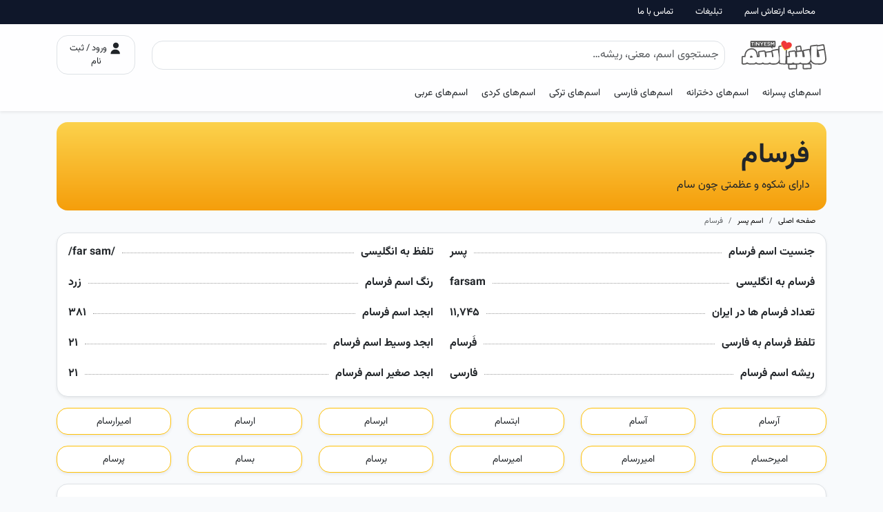

--- FILE ---
content_type: text/html; charset=UTF-8
request_url: https://tinyesm.ir/name/%D9%81%D8%B1%D8%B3%D8%A7%D9%85/
body_size: 9061
content:
<!DOCTYPE html>
<html lang="fa" dir="rtl">
<head>
  <meta charset="UTF-8">
  <link rel="shortcut icon" type="image/png" href="https://tinyesm.ir/img/logo/favicon.png" />
  <link rel="icon" href="https://tinyesm.ir/img/logo/favicon-32x32.png" sizes="32x32" />
  <link rel="icon" href="https://tinyesm.ir/img/logo/favicon-192x192.png" sizes="192x192" />
  <link rel="apple-touch-icon-precomposed" href="https://tinyesm.ir/img/logo/favicon-180x180.png" />
  <meta name="msapplication-TileImage" content="https://tinyesm.ir/img/logo/favicon-270x270.png" />
	
  <meta name="viewport" content="width=device-width, initial-scale=1, minimum-scale=1">
  <meta name="theme-color" content="#ffcf00" />
  <meta http-equiv="X-UA-Compatible" content="ie=edge" />
  <meta name='robots' content='max-image-preview:large' />

  <meta name="robots" content="follow, index, max-snippet:-1, max-video-preview:-1, max-image-preview:large"/>
  <title>معنی اسم فرسام | حروف ابجد و ریشه فرسام + طالع بینی نام فرسام - تاینی اسم</title>
  <meta name="description" content="فرسام، اسمی پسرانه با ریشه فارسی به معنی دارای شکوه و عظمتی چون سام است. این اسم زیبا، با ابجد عددی خاص، از قدیم در بین مردم ایران محبوب می باشد." />
  <meta property="og:title" content="معنی اسم فرسام | حروف ابجد و ریشه فرسام + طالع بینی نام فرسام" />
  <meta property="og:description" content="فرسام، اسمی پسرانه با ریشه فارسی به معنی دارای شکوه و عظمتی چون سام است. این اسم زیبا، با ابجد عددی خاص، از قدیم در بین مردم ایران محبوب می باشد." />
  <meta property="og:locale" content="fa_IR" />
  <meta property="og:type" content="article" />
  <meta property="og:site_name" content="تاینی اسم - مرجع تخصصی راهنمای انتخاب بهترین نام های ایرانی" />
  <meta property="article:section" content="اسم پسر" />
  <meta property="og:image" content="https://tinyesm.ir/img/boy/فرسام.jpg" />
  <meta property="og:image:secure_url" content="https://tinyesm.ir/img/boy/فرسام.jpg" />
  <meta property="og:image:width" content="700" />
  <meta property="og:image:height" content="700" />
  <meta property="og:image:alt" content="اسم فرسام و معنی اسم فرسام" />
  <meta property="og:image:type" content="image/jpeg" />
  <link rel="canonical" href="https://tinyesm.ir/name/%D9%81%D8%B1%D8%B3%D8%A7%D9%85/" />

<script type="application/ld+json">
        {
          "@context": "https://schema.org",
          "@type": "Article",
          "headline": "معنی اسم فرسام | حروف ابجد و ریشه فرسام + طالع بینی نام فرسام",
          "datePublished": "2024-03-04T10:41:19+00:00",
          "dateModified": "2024-03-04T10:41:19+00:00",
          "author": {
              "@type": "Person",
              "name": "Tiny ESM",
              "url": "https://tinyesm.ir/"
            }
        }
    </script>
<script type="application/ld+json">
        {
          "@context": "https://schema.org",
          "@type": "BreadcrumbList",
          "itemListElement": [{
            "@type": "ListItem",
            "position": 1,
            "name": "تاینی اسم",
            "item": "https://tinyesm.ir/"
          },{
            "@type": "ListItem",
            "position": 2,
            "name": "اسم پسر",
            "item": "https://tinyesm.ir/gender/%d8%a7%d8%b3%d9%85-%d9%be%d8%b3%d8%b1/"
          },{
            "@type": "ListItem",
            "position": 3,
            "name": "فرسام"
          }]
        }
        </script>

<style id='wp-img-auto-sizes-contain-inline-css' type='text/css'>
img:is([sizes=auto i],[sizes^="auto," i]){contain-intrinsic-size:3000px 1500px}
/*# sourceURL=wp-img-auto-sizes-contain-inline-css */
</style>

  <link href="https://tinyesm.ir/wp-content/themes/tinyesm-v2/assets/css/bootstrap.rtl.min.css" rel="stylesheet">
  <link href="https://tinyesm.ir/wp-content/themes/tinyesm-v2/style.css?v=2.689" rel="stylesheet">

  <script type="text/javascript">
  (function(c,l,a,r,i,t,y){
    c[a]=c[a]||function(){(c[a].q=c[a].q||[]).push(arguments)};
    t=l.createElement(r);t.async=1;t.src="https://www.clarity.ms/tag/"+i;
    y=l.getElementsByTagName(r)[0];y.parentNode.insertBefore(t,y);
  })(window, document, "clarity", "script", "qghrtw0eqr");
  </script>

<style id='global-styles-inline-css' type='text/css'>
:root{--wp--preset--aspect-ratio--square: 1;--wp--preset--aspect-ratio--4-3: 4/3;--wp--preset--aspect-ratio--3-4: 3/4;--wp--preset--aspect-ratio--3-2: 3/2;--wp--preset--aspect-ratio--2-3: 2/3;--wp--preset--aspect-ratio--16-9: 16/9;--wp--preset--aspect-ratio--9-16: 9/16;--wp--preset--color--black: #000000;--wp--preset--color--cyan-bluish-gray: #abb8c3;--wp--preset--color--white: #ffffff;--wp--preset--color--pale-pink: #f78da7;--wp--preset--color--vivid-red: #cf2e2e;--wp--preset--color--luminous-vivid-orange: #ff6900;--wp--preset--color--luminous-vivid-amber: #fcb900;--wp--preset--color--light-green-cyan: #7bdcb5;--wp--preset--color--vivid-green-cyan: #00d084;--wp--preset--color--pale-cyan-blue: #8ed1fc;--wp--preset--color--vivid-cyan-blue: #0693e3;--wp--preset--color--vivid-purple: #9b51e0;--wp--preset--gradient--vivid-cyan-blue-to-vivid-purple: linear-gradient(135deg,rgb(6,147,227) 0%,rgb(155,81,224) 100%);--wp--preset--gradient--light-green-cyan-to-vivid-green-cyan: linear-gradient(135deg,rgb(122,220,180) 0%,rgb(0,208,130) 100%);--wp--preset--gradient--luminous-vivid-amber-to-luminous-vivid-orange: linear-gradient(135deg,rgb(252,185,0) 0%,rgb(255,105,0) 100%);--wp--preset--gradient--luminous-vivid-orange-to-vivid-red: linear-gradient(135deg,rgb(255,105,0) 0%,rgb(207,46,46) 100%);--wp--preset--gradient--very-light-gray-to-cyan-bluish-gray: linear-gradient(135deg,rgb(238,238,238) 0%,rgb(169,184,195) 100%);--wp--preset--gradient--cool-to-warm-spectrum: linear-gradient(135deg,rgb(74,234,220) 0%,rgb(151,120,209) 20%,rgb(207,42,186) 40%,rgb(238,44,130) 60%,rgb(251,105,98) 80%,rgb(254,248,76) 100%);--wp--preset--gradient--blush-light-purple: linear-gradient(135deg,rgb(255,206,236) 0%,rgb(152,150,240) 100%);--wp--preset--gradient--blush-bordeaux: linear-gradient(135deg,rgb(254,205,165) 0%,rgb(254,45,45) 50%,rgb(107,0,62) 100%);--wp--preset--gradient--luminous-dusk: linear-gradient(135deg,rgb(255,203,112) 0%,rgb(199,81,192) 50%,rgb(65,88,208) 100%);--wp--preset--gradient--pale-ocean: linear-gradient(135deg,rgb(255,245,203) 0%,rgb(182,227,212) 50%,rgb(51,167,181) 100%);--wp--preset--gradient--electric-grass: linear-gradient(135deg,rgb(202,248,128) 0%,rgb(113,206,126) 100%);--wp--preset--gradient--midnight: linear-gradient(135deg,rgb(2,3,129) 0%,rgb(40,116,252) 100%);--wp--preset--font-size--small: 13px;--wp--preset--font-size--medium: 20px;--wp--preset--font-size--large: 36px;--wp--preset--font-size--x-large: 42px;--wp--preset--spacing--20: 0.44rem;--wp--preset--spacing--30: 0.67rem;--wp--preset--spacing--40: 1rem;--wp--preset--spacing--50: 1.5rem;--wp--preset--spacing--60: 2.25rem;--wp--preset--spacing--70: 3.38rem;--wp--preset--spacing--80: 5.06rem;--wp--preset--shadow--natural: 6px 6px 9px rgba(0, 0, 0, 0.2);--wp--preset--shadow--deep: 12px 12px 50px rgba(0, 0, 0, 0.4);--wp--preset--shadow--sharp: 6px 6px 0px rgba(0, 0, 0, 0.2);--wp--preset--shadow--outlined: 6px 6px 0px -3px rgb(255, 255, 255), 6px 6px rgb(0, 0, 0);--wp--preset--shadow--crisp: 6px 6px 0px rgb(0, 0, 0);}:where(.is-layout-flex){gap: 0.5em;}:where(.is-layout-grid){gap: 0.5em;}body .is-layout-flex{display: flex;}.is-layout-flex{flex-wrap: wrap;align-items: center;}.is-layout-flex > :is(*, div){margin: 0;}body .is-layout-grid{display: grid;}.is-layout-grid > :is(*, div){margin: 0;}:where(.wp-block-columns.is-layout-flex){gap: 2em;}:where(.wp-block-columns.is-layout-grid){gap: 2em;}:where(.wp-block-post-template.is-layout-flex){gap: 1.25em;}:where(.wp-block-post-template.is-layout-grid){gap: 1.25em;}.has-black-color{color: var(--wp--preset--color--black) !important;}.has-cyan-bluish-gray-color{color: var(--wp--preset--color--cyan-bluish-gray) !important;}.has-white-color{color: var(--wp--preset--color--white) !important;}.has-pale-pink-color{color: var(--wp--preset--color--pale-pink) !important;}.has-vivid-red-color{color: var(--wp--preset--color--vivid-red) !important;}.has-luminous-vivid-orange-color{color: var(--wp--preset--color--luminous-vivid-orange) !important;}.has-luminous-vivid-amber-color{color: var(--wp--preset--color--luminous-vivid-amber) !important;}.has-light-green-cyan-color{color: var(--wp--preset--color--light-green-cyan) !important;}.has-vivid-green-cyan-color{color: var(--wp--preset--color--vivid-green-cyan) !important;}.has-pale-cyan-blue-color{color: var(--wp--preset--color--pale-cyan-blue) !important;}.has-vivid-cyan-blue-color{color: var(--wp--preset--color--vivid-cyan-blue) !important;}.has-vivid-purple-color{color: var(--wp--preset--color--vivid-purple) !important;}.has-black-background-color{background-color: var(--wp--preset--color--black) !important;}.has-cyan-bluish-gray-background-color{background-color: var(--wp--preset--color--cyan-bluish-gray) !important;}.has-white-background-color{background-color: var(--wp--preset--color--white) !important;}.has-pale-pink-background-color{background-color: var(--wp--preset--color--pale-pink) !important;}.has-vivid-red-background-color{background-color: var(--wp--preset--color--vivid-red) !important;}.has-luminous-vivid-orange-background-color{background-color: var(--wp--preset--color--luminous-vivid-orange) !important;}.has-luminous-vivid-amber-background-color{background-color: var(--wp--preset--color--luminous-vivid-amber) !important;}.has-light-green-cyan-background-color{background-color: var(--wp--preset--color--light-green-cyan) !important;}.has-vivid-green-cyan-background-color{background-color: var(--wp--preset--color--vivid-green-cyan) !important;}.has-pale-cyan-blue-background-color{background-color: var(--wp--preset--color--pale-cyan-blue) !important;}.has-vivid-cyan-blue-background-color{background-color: var(--wp--preset--color--vivid-cyan-blue) !important;}.has-vivid-purple-background-color{background-color: var(--wp--preset--color--vivid-purple) !important;}.has-black-border-color{border-color: var(--wp--preset--color--black) !important;}.has-cyan-bluish-gray-border-color{border-color: var(--wp--preset--color--cyan-bluish-gray) !important;}.has-white-border-color{border-color: var(--wp--preset--color--white) !important;}.has-pale-pink-border-color{border-color: var(--wp--preset--color--pale-pink) !important;}.has-vivid-red-border-color{border-color: var(--wp--preset--color--vivid-red) !important;}.has-luminous-vivid-orange-border-color{border-color: var(--wp--preset--color--luminous-vivid-orange) !important;}.has-luminous-vivid-amber-border-color{border-color: var(--wp--preset--color--luminous-vivid-amber) !important;}.has-light-green-cyan-border-color{border-color: var(--wp--preset--color--light-green-cyan) !important;}.has-vivid-green-cyan-border-color{border-color: var(--wp--preset--color--vivid-green-cyan) !important;}.has-pale-cyan-blue-border-color{border-color: var(--wp--preset--color--pale-cyan-blue) !important;}.has-vivid-cyan-blue-border-color{border-color: var(--wp--preset--color--vivid-cyan-blue) !important;}.has-vivid-purple-border-color{border-color: var(--wp--preset--color--vivid-purple) !important;}.has-vivid-cyan-blue-to-vivid-purple-gradient-background{background: var(--wp--preset--gradient--vivid-cyan-blue-to-vivid-purple) !important;}.has-light-green-cyan-to-vivid-green-cyan-gradient-background{background: var(--wp--preset--gradient--light-green-cyan-to-vivid-green-cyan) !important;}.has-luminous-vivid-amber-to-luminous-vivid-orange-gradient-background{background: var(--wp--preset--gradient--luminous-vivid-amber-to-luminous-vivid-orange) !important;}.has-luminous-vivid-orange-to-vivid-red-gradient-background{background: var(--wp--preset--gradient--luminous-vivid-orange-to-vivid-red) !important;}.has-very-light-gray-to-cyan-bluish-gray-gradient-background{background: var(--wp--preset--gradient--very-light-gray-to-cyan-bluish-gray) !important;}.has-cool-to-warm-spectrum-gradient-background{background: var(--wp--preset--gradient--cool-to-warm-spectrum) !important;}.has-blush-light-purple-gradient-background{background: var(--wp--preset--gradient--blush-light-purple) !important;}.has-blush-bordeaux-gradient-background{background: var(--wp--preset--gradient--blush-bordeaux) !important;}.has-luminous-dusk-gradient-background{background: var(--wp--preset--gradient--luminous-dusk) !important;}.has-pale-ocean-gradient-background{background: var(--wp--preset--gradient--pale-ocean) !important;}.has-electric-grass-gradient-background{background: var(--wp--preset--gradient--electric-grass) !important;}.has-midnight-gradient-background{background: var(--wp--preset--gradient--midnight) !important;}.has-small-font-size{font-size: var(--wp--preset--font-size--small) !important;}.has-medium-font-size{font-size: var(--wp--preset--font-size--medium) !important;}.has-large-font-size{font-size: var(--wp--preset--font-size--large) !important;}.has-x-large-font-size{font-size: var(--wp--preset--font-size--x-large) !important;}
/*# sourceURL=global-styles-inline-css */
</style>
<style id='srm-style-inline-css' type='text/css'>

        .srm-stars{ text-align: center; }
        .srm-star{appearance:none;-webkit-appearance:none;background:none;border:none;padding:0;margin:0;cursor:pointer;position:relative;font-size:50px;line-height:1;color:#d0d0d0;transition: color .2s ease, transform .15s ease;user-select:none;}
        .srm-star:hover{ transform: scale(1.12); }
        .srm-star:focus{ outline:none; }
        .srm-star.is-on{ color:#f5b301; }
        .srm-star.is-half{ color:#d0d0d0; }
        .srm-star.is-half::before{content:'★';position:absolute;inset:0;width:50%;overflow:hidden;color:#f5b301;right:0; /* RTL */ }
        .srm-star.is-preview{ color:#f5b301; }
        .srm-star:disabled{ cursor:not-allowed; opacity:.9; transform:none; }
        .srm-meta{ font-size:14px; color:#333; white-space:nowrap;text-align: center; }
        .srm-msg{ width:100%; font-size:12px; margin-top:6px; color:#555;text-align: center; }
        .srm-note{ margin-top:6px; font-size:12px; color:#666;text-align: center; }
        
/*# sourceURL=srm-style-inline-css */
</style>
</head>
<body>


  <div class="under-menu-d px-3 py-2 shadow-sm">
    <div class="container" style="display: flex;">
      <a class="nav-link px-3" href="/name-vibration/">محاسبه ارتعاش اسم</a>
      <a class="nav-link px-3" href="/contact/">تبلیغات</a>
      <a class="nav-link px-3" href="/contact/">تماس با ما</a>
    </div>
  </div>
  <header class="shadow-sm p-3 mb-2" style="font-size: 0.9rem;">
    <div class="container">
      <div class="row align-items-center">

        <div class="col text-center"><a href="/"><img alt="تاینی اسم" src="https://tinyesm.ir/wp-content/themes/tinyesm/tinyesm-logo.svg" style="width: 123px;"></a></div>

        <div class="col-9">
          <input type="text" data-live-name-search class="form-control rounded-4 p-2" autocomplete="off" placeholder="جستجوی اسم، معنی، ریشه…">
          <ul data-live-name-results class="px-4 pb-3 list-group position-absolute z-1 mt-2 col-6" style="display:none"></ul>
        </div>

        <div class="col text-center">
          <a href="#" class="btn btn-link border px-3 py-2 rounded-4 text-dark" style="font-size: 0.8rem;">
            <svg style="width: 20px;" xmlns="http://www.w3.org/2000/svg" class="h-5 w-5" viewBox="0 0 24 24" fill="currentColor"><path d="M12 12c2.761 0 5-2.239 5-5S14.761 2 12 2 7 4.239 7 7s2.239 5 5 5zm-9 9c0-3.866 3.582-7 8-7s8 3.134 8 7v1H3v-1z"></path></svg>
            ورود / ثبت‌ نام
          </a>
        </div>

      </div>

      <nav class="mt-3">
        <a class="px-2 rounded-xl text-dark" href="/gender/%d8%a7%d8%b3%d9%85-%d9%be%d8%b3%d8%b1/">اسم‌های پسرانه</a>
        <a class="px-2 rounded-xl text-dark" href="/gender/%d8%a7%d8%b3%d9%85-%d8%af%d8%ae%d8%aa%d8%b1/">اسم‌های دخترانه</a>
        <a class="px-2 rounded-xl text-dark" href="/base/%d8%a7%d8%b3%d9%85-%d9%81%d8%a7%d8%b1%d8%b3%db%8c/">اسم‌های فارسی</a>
        <a class="px-2 rounded-xl text-dark" href="/base/%d8%a7%d8%b3%d9%85-%d8%aa%d8%b1%da%a9%db%8c/">اسم‌های ترکی</a>
        <a class="px-2 rounded-xl text-dark" href="/base/%d8%a7%d8%b3%d9%85-%da%a9%d8%b1%d8%af%db%8c/">اسم‌های کردی</a>
        <a class="px-2 rounded-xl text-dark" href="/base/%d8%a7%d8%b3%d9%85-%d8%b9%d8%b1%d8%a8%db%8c/">اسم‌های عربی</a>
      </nav>

    </div>
  </header>



  <div class="container">

    <section class="info-name-bg text-dark rounded-4 p-4 mt-3">
      <h1 class="fw-bold">فرسام</h1>
      <p class="m-0">دارای شکوه و عظمتی چون سام</p>
    </section>

    <nav aria-label="breadcrumb" style="font-size: 0.7rem;">
      <ol class="breadcrumb my-2 mx-3">
        <li class="breadcrumb-item"><a href="https://tinyesm.ir/" title="تاینی اسم">صفحه اصلی</a></li>
        <li class="breadcrumb-item"><a href="https://tinyesm.ir/gender/%d8%a7%d8%b3%d9%85-%d9%be%d8%b3%d8%b1/" rel="tag">اسم پسر</a></li>
        <li class="breadcrumb-item active" aria-current="page">فرسام</li>
      </ol>
    </nav>

    <section class="shadow-sm border bg-white rounded-4 p-3 pb-0 mt-2">
        <div class="row">
          <div class="col-lg-6">
            <div class="list-item">
            <span>جنسیت اسم فرسام</span>
            <span class="dotted-line"></span>
            <span>پسر</span>
            </div>

            <div class="list-item">
            <span>فرسام به انگلیسی</span>
            <span class="dotted-line"></span>
            <span>farsam</span>
            </div>

            <div class="list-item">
            <span>تعداد فرسام ها در ایران</span>
            <span class="dotted-line"></span>
            <span>11,745</span>
            </div>

            <div class="list-item">
            <span>تلفظ فرسام به فارسی</span>
            <span class="dotted-line"></span>
            <span>فَرسام</span>
            </div>

            <div class="list-item">
            <span>ریشه اسم فرسام</span>
            <span class="dotted-line"></span>
            <span>فارسی</span>
            </div>
          </div>

          <div class="col-lg-6">
            <div class="list-item">
            <span>تلفظ به انگلیسی</span>
            <span class="dotted-line"></span>
            <span>/far sam/</span>
            </div>

            <div class="list-item">
            <span>رنگ اسم فرسام</span>
            <span class="dotted-line"></span>
            <span>زرد</span>
            </div>

            <div class="list-item">
            <span>ابجد اسم فرسام</span>
            <span class="dotted-line"></span>
            <span>381</span>
            </div>

            <div class="list-item">
            <span>ابجد وسیط اسم فرسام</span>
            <span class="dotted-line"></span>
            <span>21</span>
            </div>

            <div class="list-item">
            <span>ابجد صغیر اسم فرسام</span>
            <span class="dotted-line"></span>
            <span>21</span>
            </div>
          </div>
        </div>
    </section>

    <div id="mediaad-45mz7" ></div>

    <section>
      <div class="row text-center" style="font-size: 0.9rem;">
        <div class="col-6 col-sm-4 col-md-3 col-lg-2 mt-3">
      <div class="shadow-sm bg-white rounded-4 p-2 border border-warning">
        <a class="text-dark d-block" href="https://tinyesm.ir/name/%d8%a2%d8%b1%d8%b3%d8%a7%d9%85/">آرسام</a>
      </div>
    </div><div class="col-6 col-sm-4 col-md-3 col-lg-2 mt-3">
      <div class="shadow-sm bg-white rounded-4 p-2 border border-warning">
        <a class="text-dark d-block" href="https://tinyesm.ir/name/%d8%a2%d8%b3%d8%a7%d9%85/">آسام</a>
      </div>
    </div><div class="col-6 col-sm-4 col-md-3 col-lg-2 mt-3">
      <div class="shadow-sm bg-white rounded-4 p-2 border border-warning">
        <a class="text-dark d-block" href="https://tinyesm.ir/name/%d8%a7%d8%a8%d8%aa%d8%b3%d8%a7%d9%85/">ابتسام</a>
      </div>
    </div><div class="col-6 col-sm-4 col-md-3 col-lg-2 mt-3">
      <div class="shadow-sm bg-white rounded-4 p-2 border border-warning">
        <a class="text-dark d-block" href="https://tinyesm.ir/name/%d8%a7%d8%a8%d8%b1%d8%b3%d8%a7%d9%85/">ابرسام</a>
      </div>
    </div><div class="col-6 col-sm-4 col-md-3 col-lg-2 mt-3">
      <div class="shadow-sm bg-white rounded-4 p-2 border border-warning">
        <a class="text-dark d-block" href="https://tinyesm.ir/name/%d8%a7%d8%b1%d8%b3%d8%a7%d9%85/">ارسام</a>
      </div>
    </div><div class="col-6 col-sm-4 col-md-3 col-lg-2 mt-3">
      <div class="shadow-sm bg-white rounded-4 p-2 border border-warning">
        <a class="text-dark d-block" href="https://tinyesm.ir/name/%d8%a7%d9%85%db%8c%d8%b1%d8%a7%d8%b1%d8%b3%d8%a7%d9%85/">امیرارسام</a>
      </div>
    </div><div class="col-6 col-sm-4 col-md-3 col-lg-2 mt-3">
      <div class="shadow-sm bg-white rounded-4 p-2 border border-warning">
        <a class="text-dark d-block" href="https://tinyesm.ir/name/%d8%a7%d9%85%db%8c%d8%b1%d8%ad%d8%b3%d8%a7%d9%85/">امیرحسام</a>
      </div>
    </div><div class="col-6 col-sm-4 col-md-3 col-lg-2 mt-3">
      <div class="shadow-sm bg-white rounded-4 p-2 border border-warning">
        <a class="text-dark d-block" href="https://tinyesm.ir/name/%d8%a7%d9%85%db%8c%d8%b1%d8%b1%d8%b3%d8%a7%d9%85/">امیررسام</a>
      </div>
    </div><div class="col-6 col-sm-4 col-md-3 col-lg-2 mt-3">
      <div class="shadow-sm bg-white rounded-4 p-2 border border-warning">
        <a class="text-dark d-block" href="https://tinyesm.ir/name/%d8%a7%d9%85%db%8c%d8%b1%d8%b3%d8%a7%d9%85/">امیرسام</a>
      </div>
    </div><div class="col-6 col-sm-4 col-md-3 col-lg-2 mt-3">
      <div class="shadow-sm bg-white rounded-4 p-2 border border-warning">
        <a class="text-dark d-block" href="https://tinyesm.ir/name/%d8%a8%d8%b1%d8%b3%d8%a7%d9%85/">برسام</a>
      </div>
    </div><div class="col-6 col-sm-4 col-md-3 col-lg-2 mt-3">
      <div class="shadow-sm bg-white rounded-4 p-2 border border-warning">
        <a class="text-dark d-block" href="https://tinyesm.ir/name/%d8%a8%d8%b3%d8%a7%d9%85/">بسام</a>
      </div>
    </div><div class="col-6 col-sm-4 col-md-3 col-lg-2 mt-3">
      <div class="shadow-sm bg-white rounded-4 p-2 border border-warning">
        <a class="text-dark d-block" href="https://tinyesm.ir/name/%d9%be%d8%b1%d8%b3%d8%a7%d9%85/">پرسام</a>
      </div>
    </div>      </div>
    </section>

    <main>
      
      <section class="shadow-sm border bg-white rounded-4 p-3 mt-3">
        <h2 class="h5 mt-2 ms-2 mb-3 fw-bolder">درباره اسم فرسام</h2>

        <p class="lh-lg">اسم فرسام به معنای ( دارای شکوه و عظمتی چون سام ) است. این نام پسرانه با ریشه‌ی فارسی بوده و تاکنون 11,745 بار در ایران ثبت شده است. از نظر آوایی، خوش‌طنین و دلنشین بوده و در میان نام‌های فارسی جایگاه ویژه‌ای دارد. رنگی که معمولاً به این نام نسبت داده می‌شود زرد است که می‌تواند احساسات و معانی خاصی را تداعی کند.</p>

        <p class="lh-lg">تلفظ این نام در فارسی فَرسام و در انگلیسی /far sam/ است و در زبان انگلیسی به صورت farsam نوشته می‌شود. تلفظ این نام سخت بوده و از نظر عددی نیز، این نام در علم ابجد دارای ارزش خاصی است که عدد ابجدی آن 381، ابجد وسیط 21 و ابجد صغیر 21 می‌باشد.</p>

                <img src="https://tinyesm.ir/img/boy/فرسام.jpg?v2" class="rounded-4 border p-1 img-fluid mx-auto d-block mb-3" alt="اسم فرسام و معنی اسم فرسام" />
        
        
      </section>

      <div class="d-flex align-items-center border p-4 mt-3 rounded-4 comments-go">
        <span class="flex-grow-1 m-0 h5 flex-sm-column">نظرتون درباره اسم فرسام چیه؟</span>
        <a href="#comments-go" class="btn btn-warning" style="float: left;">ارسال دیدگاه</a>
      </div>

      <div id="mediaad-45mz7" ></div>

      <div class="row">

        <div class="col-lg-4">
          <section class="shadow-sm border bg-white rounded-4 p-3 mt-3">
            <h4 class="h6 mt-2 ms-2 mb-3">🏆 امتیاز شما به اسم فرسام</h4>
                    <div class="srm-wrap"
             data-post-id="618"
             data-avg="5"
             data-nonce="90590e1bef">
            <div class="srm-stars" role="radiogroup" aria-label="Star rating">
                                    <button type="button"
                            class="srm-star is-on"
                            data-value="1"
                            aria-label="1 stars"
                            >
                        ★
                    </button>
                                    <button type="button"
                            class="srm-star is-on"
                            data-value="2"
                            aria-label="2 stars"
                            >
                        ★
                    </button>
                                    <button type="button"
                            class="srm-star is-on"
                            data-value="3"
                            aria-label="3 stars"
                            >
                        ★
                    </button>
                                    <button type="button"
                            class="srm-star is-on"
                            data-value="4"
                            aria-label="4 stars"
                            >
                        ★
                    </button>
                                    <button type="button"
                            class="srm-star is-on"
                            data-value="5"
                            aria-label="5 stars"
                            >
                        ★
                    </button>
                            </div>

            <div class="srm-meta">
                                    <span class="srm-avg">میانگین امتیاز : <strong class="srm-avg-val">5</strong></span>
                
                                    <span class="srm-count">( تعداد رأی : <strong class="srm-count-val">1</strong> )</span>
                            </div>

            <div class="srm-msg" aria-live="polite"></div>

                    </div>
                  </section>
        </div>

        <div class="col-lg-4">
          <section class="shadow-sm border bg-white rounded-4 p-3 mt-3">
            <h4 class="h6 mt-2 ms-2 mb-3">🔤 تحلیل سختی تلفظ نام فرسام</h4>
                        <ul class="ps-3 m-0">
                <li>طول نام (بدون فاصله) : 5</li>
                <li>تخمین تعداد هجا : 1</li>
                <li>نسبت طول به هجا (Base) : 5</li>
                <li><strong>نتیجه نهایی : </strong> 
                    <span class="difficulty-label difficulty-سخت">
                        سخت                    </span>
                </li>
                <li><strong>امتیاز کل : </strong> 5.2</li>
            </ul>
                  </section>
        </div>

        <div class="col-lg-4">
          <section class="shadow-sm border bg-white rounded-4 p-3 mt-3" style="font-size: 0.9rem;">
            <h4 class="h6 mt-2 ms-2 mb-3">🔖 آمار اسم</h4>

            <div class="clearfix mb-2">
              <span class="float-start">محبوبیت</span>
              <span class="float-end">40.0%</span>
            </div>

            <div class="progress mb-3" style="height: 8px;">
              <div class="progress-bar progress-bar-striped progress-bar-animated" role="progressbar" aria-label="Animated striped example 1px high" aria-valuenow="75" aria-valuemin="0" aria-valuemax="100" style="width: 40.0%"></div>
            </div>

            <div class="clearfix mt-3">
              <span class="float-start">تعداد حروف</span>
              <span class="float-end">5</span>
            </div>

            <div class="clearfix mt-3">
              <span class="float-start">رتبه</span>
              <span class="float-end">#36</span>
            </div>

          </section>
        </div>

      </div>
      
              
<section class="shadow-sm border bg-white rounded-4 p-3 mt-3" id="comments-go">
<div id="comments" class="comments-area">
    	<div id="respond" class="comment-respond">
		<div id="reply-title" class="h6 mt-2 ms-2 mb-3">💬 حتماً نظرتون رو برام بنویسید <small><a rel="nofollow" id="cancel-comment-reply-link" href="/name/%D9%81%D8%B1%D8%B3%D8%A7%D9%85/#respond" style="display:none;">لغو پاسخ</a></small></div><form action="https://tinyesm.ir/wp-comments-post.php" method="post" id="commentform" class="mt-4"><div class="form-floating mb-3"><textarea class="form-control" placeholder="" name="comment" id="CommentTextarea" style="height: 120px;" required></textarea><label for="CommentTextarea">متن نظر شما ...</label></div><div class="form-floating mb-3"><input type="text" class="form-control" id="AuthorInput" placeholder="" name="author" value="" required><label for="AuthorInput">نام شما</label></div>
<p class="form-submit"><button type="submit" class="btn btn-warning">ارسال نظر</button> <input type='hidden' name='comment_post_ID' value='618' id='comment_post_ID' />
<input type='hidden' name='comment_parent' id='comment_parent' value='0' />
</p></form>	</div><!-- #respond -->
	
</div>
</section>

      
    </main>

  </div>


	<div id="mediaad-VwEvB" ></div>
  <script type="text/javascript">
                  const head = document.getElementsByTagName("head")[0];
                  const script = document.createElement("script");
                  script.type = "text/javascript";
                  script.async = true;
                  script.src = "https://s1.mediaad.org/serve/tinyesm.ir/loader.js";
                  head.appendChild(script);
  </script>

  <footer class="text-white pt-4 mt-4">
    <div class="container">
      <div class="row">

        <div class="col-12 col-sm-4">
          <h4 class="fs-6 mt-2 ms-2 mb-3">تاینی‌اسم</h4>
          <p class="lh-lg" style="color: rgb(158, 174, 198);font-size: 0.9rem;text-align: justify;">وبسایت " تاینی اسم " با گردآوری اطلاعاتی کامل در مورد بیش از 10 هزار اسم فارسی ، عربی ، ترکی ، کردی ، لری ، اروپایی و ...  شامل معانی، فال و طالع بینی ، حروف ابجد اسم ، مشابهت با اسامی افراد مشهور و ... سعی کرده است که محیطی مناسب برای انتخاب بهترین اسم فراهم کند. در این وبسایت با استفاده از فیلترها و ابزارهای که پیش بینی شده است، می توانید به راحتی اقدام به تفکیک اسامی مورد نظر از نظر جنسیت ، ملیت ، حروف الفبا و ... کنید و در نتیجه بهترین اسم مد نظر خود را انتخاب کنید.</p>
        </div>

        <div class="col-12 col-sm-4">
          <h4 class="fs-6 mt-2 ms-2 mb-3">آخرین مقالات وبلاگ</h4>
                      <ul class="ps-4">
                                <li>
                  <a class="link-light fs-6" href="https://tinyesm.ir/blog/%d8%a7%d8%b3%d9%85-%d8%af%d8%ae%d8%aa%d8%b1%d8%a7%d9%86%d9%87-%d8%aa%d8%b1%da%a9%db%8c-%d9%85%d8%b0%d9%87%d8%a8%db%8c-%d8%a8%d8%a7-%d9%85%d8%b9%d9%86%db%8c/">اسم دخترانه ترکی مذهبی با معنی</a>
                </li>
                                <li>
                  <a class="link-light fs-6" href="https://tinyesm.ir/blog/%d8%a7%d8%b3%d9%85-%d8%ae%d9%88%d8%a8-%d9%88-%d9%85%d8%a7%d9%86%d8%af%da%af%d8%a7%d8%b1-%d8%a8%d8%b1%d8%a7%db%8c-%da%a9%d9%88%d8%af%da%a9/">چگونه یک اسم خوب و ماندگار برای کودک خود انتخاب کنیم؟</a>
                </li>
                            </ul>
                  </div>

        <div class="col-12 col-sm-2">
          <h4 class="fs-6 mt-2 ms-2 mb-3">دسترسی سریع</h4>
          <ul class="ps-4">
                                      <li><a class="link-light fs-6" href="https://tinyesm.ir/base/%d8%a7%d8%b3%d9%85-%d9%81%d8%a7%d8%b1%d8%b3%db%8c/">اسم فارسی</a></li>
                            <li><a class="link-light fs-6" href="https://tinyesm.ir/base/%d8%a7%d8%b3%d9%85-%d8%b9%d8%b1%d8%a8%db%8c/">اسم عربی</a></li>
                            <li><a class="link-light fs-6" href="https://tinyesm.ir/base/%d8%a7%d8%b3%d9%85-%d9%be%d8%b3%d8%b1-%d8%b9%d8%b1%d8%a8%db%8c/">اسم پسر عربی</a></li>
                            <li><a class="link-light fs-6" href="https://tinyesm.ir/base/%d8%a7%d8%b3%d9%85-%d8%af%d8%ae%d8%aa%d8%b1-%d9%81%d8%a7%d8%b1%d8%b3%db%8c/">اسم دختر فارسی</a></li>
                            <li><a class="link-light fs-6" href="https://tinyesm.ir/base/%d8%a7%d8%b3%d9%85-%d9%be%d8%b3%d8%b1-%d9%81%d8%a7%d8%b1%d8%b3%db%8c/">اسم پسر فارسی</a></li>
                            <li><a class="link-light fs-6" href="https://tinyesm.ir/base/%d8%a7%d8%b3%d9%85-%d8%af%d8%ae%d8%aa%d8%b1-%d8%b9%d8%b1%d8%a8%db%8c/">اسم دختر عربی</a></li>
                            <li><a class="link-light fs-6" href="https://tinyesm.ir/base/%d8%a7%d8%b3%d9%85-%d8%aa%d8%b1%da%a9%db%8c/">اسم ترکی</a></li>
                            <li><a class="link-light fs-6" href="https://tinyesm.ir/base/%d8%a7%d8%b3%d9%85-%da%a9%d8%b1%d8%af%db%8c/">اسم کردی</a></li>
                                </ul>
        </div>

        <div class="col-12 col-sm-2">
          <h4 class="fs-6 mt-2 ms-2 mb-3">شبکه‌های اجتماعی</h4>
          <a href="https://www.instagram.com/tinyesm.ir/" class="d-block rounded p-3 link-light text-center" style="background-color: #1e293b;" rel="nofollow noopener" target="_blank">پیج اینستاگرام</a>
          <a href="https://t.me/tinyesm_ir/" class="d-block rounded p-3 link-light mt-3 text-center" style="background-color: #1e293b;" rel="nofollow noopener" target="_blank">کانال تلگرام</a>
        </div>

      </div>
    </div>
    <div class="text-center mt-2 py-3" style="font-size: 0.7rem;">کلیه حقوق مادی و معنوی برای تاینی اسم محفوظ می باشد - v2</div>
  </footer>

  <script type="speculationrules">
{"prefetch":[{"source":"document","where":{"and":[{"href_matches":"/*"},{"not":{"href_matches":["/wp-*.php","/wp-admin/*","/wp-content/uploads/*","/wp-content/*","/wp-content/plugins/*","/wp-content/themes/tinyesm-v2/*","/*\\?(.+)"]}},{"not":{"selector_matches":"a[rel~=\"nofollow\"]"}},{"not":{"selector_matches":".no-prefetch, .no-prefetch a"}}]},"eagerness":"conservative"}]}
</script>
<script type="text/javascript" id="srm-script-js-after">
/* <![CDATA[ */
        (function(){
            function closestWrap(el){
                while(el && !el.classList.contains('srm-wrap')) el = el.parentElement;
                return el;
            }

            function applyStars(wrap, avg){
                avg = parseFloat(avg || 0);
                var full = Math.floor(avg);
                var half = (avg - full) >= 0.5;

                wrap.querySelectorAll('.srm-star').forEach(function(b){
                    var v = parseInt(b.getAttribute('data-value'), 10);
                    b.classList.remove('is-on', 'is-half');

                    if (v <= full) b.classList.add('is-on');
                    else if (v === full + 1 && half) b.classList.add('is-half');
                });
            }

            function applyPreview(wrap, hoverVal){
                wrap.querySelectorAll('.srm-star').forEach(function(b){
                    var v = parseInt(b.getAttribute('data-value'), 10);
                    b.classList.toggle('is-preview', v <= hoverVal);
                });
            }
            function clearPreview(wrap){
                wrap.querySelectorAll('.srm-star').forEach(function(b){ b.classList.remove('is-preview'); });
            }

            document.addEventListener('mouseover', function(e){
                var btn = e.target.closest('.srm-star');
                if(!btn || btn.disabled) return;
                var wrap = closestWrap(btn); if(!wrap) return;
                var value = parseInt(btn.getAttribute('data-value'), 10);
                if(value) applyPreview(wrap, value);
            });

            document.addEventListener('mouseout', function(e){
                var stars = e.target.closest('.srm-stars');
                if(!stars) return;
                var wrap = closestWrap(stars); if(!wrap) return;
                clearPreview(wrap);
            });

            document.addEventListener('click', function(e){
                var btn = e.target.closest('.srm-star');
                if(!btn) return;
                var wrap = closestWrap(btn); if(!wrap) return;
                if(btn.disabled) return;

                var postId = wrap.getAttribute('data-post-id');
                var value  = btn.getAttribute('data-value');
                var nonce  = wrap.getAttribute('data-nonce');
                var msg    = wrap.querySelector('.srm-msg');

                wrap.querySelectorAll('.srm-star').forEach(function(b){ b.disabled = true; });
                clearPreview(wrap);

                var fd = new FormData();
                fd.append('action', 'srm_submit_rating');
                fd.append('nonce', nonce);
                fd.append('post_id', postId);
                fd.append('value', value);

                fetch('https://tinyesm.ir/wp-admin/admin-ajax.php', { method:'POST', credentials:'same-origin', body: fd })
                  .then(r => r.json())
                  .then(function(res){
                      if(!res || !res.success){
                          msg.textContent = (res && res.data && res.data.message) ? res.data.message : 'خطا رخ داد.';
                          wrap.querySelectorAll('.srm-star').forEach(function(b){ b.disabled = false; });
                          return;
                      }

                      msg.textContent = res.data.message;

                      var avgEl   = wrap.querySelector('.srm-avg-val');
                      var countEl = wrap.querySelector('.srm-count-val');
                      if(avgEl) avgEl.textContent = res.data.avg;
                      if(countEl) countEl.textContent = res.data.count;

                      wrap.setAttribute('data-avg', res.data.avg);
                      applyStars(wrap, res.data.avg);

                      wrap.querySelectorAll('.srm-star').forEach(function(b){ b.disabled = true; });
                  })
                  .catch(function(){
                      msg.textContent = 'مشکل ارتباطی. دوباره تلاش کنید.';
                      wrap.querySelectorAll('.srm-star').forEach(function(b){ b.disabled = false; });
                  });
            });

            // init
            document.querySelectorAll('.srm-wrap').forEach(function(wrap){
                applyStars(wrap, wrap.getAttribute('data-avg') || 0);
            });
        })();
        
//# sourceURL=srm-script-js-after
/* ]]> */
</script>
  <script>
    window.LNS = {"ajaxUrl":"https:\/\/tinyesm.ir\/wp-admin\/admin-ajax.php","nonce":"a422a46cce"};
  </script>

    <script src="https://tinyesm.ir/wp-content/themes/tinyesm-v2/assets/js/bootstrap.bundle.min.js"></script>
    <script src="https://tinyesm.ir/wp-content/themes/tinyesm-v2/assets/js/main.js?v=1.59"></script>

    <!-- Google tag (gtag.js) -->
    <script async src="https://www.googletagmanager.com/gtag/js?id=G-R86FZ95QSH"></script>
    <script>
      window.dataLayer = window.dataLayer || [];
      function gtag(){dataLayer.push(arguments);}
      gtag('js', new Date());

      gtag('config', 'G-R86FZ95QSH');
    </script>

  </body>
</html>

--- FILE ---
content_type: text/css
request_url: https://tinyesm.ir/wp-content/themes/tinyesm-v2/style.css?v=2.689
body_size: 1511
content:
@font-face {
  font-family: Vazirmatn;
  src: url('assets/font/Vazirmatn-FD-Thin.woff2') format('woff2');
  font-weight: 100;
  font-style: normal;
  font-display: swap;
}

@font-face {
  font-family: Vazirmatn;
  src: url('assets/font/Vazirmatn-FD-ExtraLight.woff2') format('woff2');
  font-weight: 200;
  font-style: normal;
  font-display: swap;
}

@font-face {
  font-family: Vazirmatn;
  src: url('assets/font/Vazirmatn-FD-Light.woff2') format('woff2');
  font-weight: 300;
  font-style: normal;
  font-display: swap;
}

@font-face {
  font-family: Vazirmatn;
  src: url('assets/font/Vazirmatn-FD-Regular.woff2') format('woff2');
  font-weight: 400;
  font-style: normal;
  font-display: swap;
}

@font-face {
  font-family: Vazirmatn;
  src: url('assets/font/Vazirmatn-FD-Medium.woff2') format('woff2');
  font-weight: 500;
  font-style: normal;
  font-display: swap;
}

@font-face {
  font-family: Vazirmatn;
  src: url('assets/font/Vazirmatn-FD-SemiBold.woff2') format('woff2');
  font-weight: 600;
  font-style: normal;
  font-display: swap;
}

@font-face {
  font-family: Vazirmatn;
  src: url('assets/font/Vazirmatn-FD-Bold.woff2') format('woff2');
  font-weight: 700;
  font-style: normal;
  font-display: swap;
}

@font-face {
  font-family: Vazirmatn;
  src: url('assets/font/Vazirmatn-FD-ExtraBold.woff2') format('woff2');
  font-weight: 800;
  font-style: normal;
  font-display: swap;
}

@font-face {
  font-family: Vazirmatn;
  src: url('assets/font/Vazirmatn-FD-Black.woff2') format('woff2');
  font-weight: 900;
  font-style: normal;
  font-display: swap;
}

body {
    direction: rtl;
	text-align: right;
    background-color: #f8fafc;
    font-family: "Vazirmatn", system-ui, -apple-system, Segoe UI, Roboto, "Helvetica Neue", Arial !important;
}

header {
    background-color: #fefeff;
    color: #fff;
}

footer {
    background-color: #0f172a;
    border-top: 5px #ffc107 solid;
}

a { 
    text-decoration: none !important;
    color: #000;
}
a:hover { 
    text-decoration: none !important;
    color: #000;
}

.info-name-bg {
  background-color: #f59e0b;
  background-image: linear-gradient(#fcd24c,#f59e0b);
}

.info-name {
    display: flex;
    justify-content: space-between;
    align-items: center;
}

.bg-slate {
    background-color: rgb(241 245 249) !important;
}

button svg {
  pointer-events: none;
}

/*-----------------------*/

.dotted-line {
  flex: 1;
  border-bottom: 1px dotted #999;
  margin: 0 10px;
}

.list-item {
  display: flex;
  align-items: center;
  margin: 0px 0px 20px 0px;
}

.list-item span {
  font-weight: bold;
}

/*---------------------------*/

.fade-box {
    position: relative;
    max-height: 100px; /* مقدار نمایش اولیه */
    overflow: hidden;
}

.fade-box::after {
    content: "";
    position: absolute;
    bottom: 0;
    left: 0;
    width: 100%;
    height: 80px;
    background: linear-gradient(to top, white, transparent);
    pointer-events: none;
    transition: 0.3s;
}

.fade-box.expanded {
    max-height: none;
}

.fade-box.expanded::after {
    opacity: 0;
}

.fade-box-item {
    position: relative;
    max-height: 220px; /* مقدار نمایش اولیه */
    overflow: hidden;
}

.fade-box-item::after {
    content: "";
    position: absolute;
    bottom: 0;
    left: 0;
    width: 100%;
    height: 80px;
    background: linear-gradient(to top, white, transparent);
    pointer-events: none;
    transition: 0.3s;
}

.fade-box-item.expanded {
    max-height: none;
}

.fade-box-item.expanded::after {
    opacity: 0;
}

/*--------------------------------------*/

.popup {
  display: none;
  position: fixed;
  inset: 0;
  background: rgba(0,0,0,0.5);
  justify-content: center;
  align-items: center;
  padding: 16px;
  z-index: 9999;
  -webkit-backdrop-filter: blur(5px);
  backdrop-filter: blur(5px);
}

/* خود باکس پاپ‌آپ */
.popup-content {
  background: #fff;
  border-radius: 8px;
  max-width: 400px;
  color: #000;
}

.popup-content-scrl {
  width: 100%;
  max-width: 400px;
  max-height: 80vh;
  overflow-y: auto;
  box-sizing: border-box;
  position: relative;
  border-radius: 0px 0px 20px 20px;
  border-top: 1px #d2d2d2 solid;
}

.popup-content .close {
  cursor: pointer;
  font-size: 29px;
  float: left;
  width: 47px;
  text-align: center;
  color: #000;
}

.popup-content .title {
  width: 200px;
  float: right;
  margin-top: 10px;
  margin-right: 8px;
  font-weight: bold;
  color: #000;
}

@media (max-width: 480px) {
  .popup {
    padding: 30px;
  }

  .popup-content {
    max-width: 100%;
    max-height: 100vh;
    border-radius: 8px;
    padding: 0px;
    color: #000;
  }

  .popup-content .close {
    top: 6px;
    right: 10px;
    color: #000;
  }
}

/*----------------------------*/

.catbat {
  margin-bottom: 30px;
  padding: 10px 30px;
  border: 0;
  background-color: #ffc107;
}

/*-----------------------------*/

.justify{
  text-align: justify !important;
}

/*------------------------------*/

.popular {
  display: grid;
  grid-template-columns: repeat(4, 1fr);
  grid-template-rows: 1fr;
  grid-column-gap: 0px;
  grid-row-gap: 0px;
}

@media only screen and (max-width: 600px) {
  .popular {
    grid-template-columns: repeat(1, 1fr);
  }
}

/*--------------------------------*/

#commentform p {
  margin: 0px;
}

@media (max-width: 480px) {

  .comments-go {
    display: grid !important;
  }

  .comments-go span {
    text-align: center;
    margin-bottom: 20px !important;
  }

  .comments-go a {
    display: block !important;
    width: 50%;
    margin-right: auto;
    margin-left: auto;
  }

}

.comments-go {
  margin-bottom: 10px;
}

/*------------------*/

.under-menu {
  display: grid;
  grid-template-columns: repeat(4, 1fr);
  grid-template-rows: 1fr;
  grid-column-gap: 0px;
  grid-row-gap: 0px; 
  text-align: center;
  background-color: #0f172a;
  color: #fff;
  font-weight: 400;
  font-size: 0.8rem;
}

.under-menu-d {
  background-color: #0f172a;
  color: #fff;
  font-weight: 400;
  font-size: 0.8rem;
}

.offcanvas-backdrop {
  -webkit-backdrop-filter: blur(5px);
  backdrop-filter: blur(5px);
  background-color: #00000059 !important;
}

.offcanvas-backdrop.show {
  opacity: 1 !important;
}

/*----------------------------*/

.span-home{
  float: left;
  margin-left: 1px;
  background-color: #ffc107;
  padding: 0px 10px;
  border-radius: 20px;
}

.ni-img-title {
  height: auto !important;
}

.ni-widget-content-box {
  margin: 0 !important;
  padding: 0 !important;
}

.tapsell-notification-photo.tapsell-notification-photo--left {
  margin-bottom: -48px;
}

--- FILE ---
content_type: image/svg+xml
request_url: https://tinyesm.ir/wp-content/themes/tinyesm/tinyesm-logo.svg
body_size: 4897
content:
<svg xmlns="http://www.w3.org/2000/svg" width="876" height="300" version="1.0"><path fill="#f03838" d="M515.44 57.99q-1.92 2.19-3.59 4.4c-4.83 6.37-11.71 11.24-18.74 14.95q-12.98 6.85-26.32 10.95-9.65 2.97-19.41 6.03-.55.17-.92-.27-5.39-6.36-10.77-12.69-12.46-14.64-20.63-31.17-4.84-9.78-5.51-22.93.97-5.53 1.5-6.97C415.01 9.54 423.87 1.63 435.43.41q2.7-.29 5.56.22 15.9 2.8 24.27 16.66 1.78 2.94 2.16 7.01.06.69.52.17c5.53-6.21 14.66-8.73 22.99-8.4q9.63.39 16.68 5.54 7.58 5.54 9.97 15.87c.45 1.93.18 3.84.67 5.66q.3 1.14.13 2.25c-.39 2.57-.44 4.82-1.3 7.39q-.91 2.74-1.64 5.21Z"/><path fill="#4d4d4d" d="m319.32 68.71.01 16.55q0 .83-.59.24l-17.08-17.12q-.38-.38-.92-.38-100.75-.01-201.49.01c-4.94 0-8.27-3.79-8.26-8.5q.06-26.81-.03-49.31c-.02-5.13 2.88-9.19 8.34-9.19q122.09-.02 242.25 0c5.02 0 8.46 3.57 8.45 8.34q-.05 26.64.06 49.03c.02 5.88-2.66 9.58-9.23 9.6q-9.84.04-20.78 0-.73 0-.73.73Z"/><path fill="#fff" d="M286.79 23.89c-1.73-4.91-8.19-5.24-12.09-3.36q-2.73 1.32-2.44 4.2c.7 6.81 19.73 2.98 20.68 15.69.81 10.77-10.38 14.12-18.8 11.8q-7.28-2-9.02-8.57-.31-1.18.86-1.5l3.86-1.05q.95-.26 1.3.66 1.89 4.93 8.71 4.75c6.5-.18 9.49-7.63 2.09-9.72q-4.73-1.35-9.02-2.85c-10.95-3.85-9.38-17.78 1.53-20.32 7.52-1.75 16.43.24 18.47 8.68q.21.84-.63 1.08l-4.2 1.18q-.96.28-1.3-.67ZM117.5 21.25v30.27a.74.74 0 0 1-.74.74l-5.27-.02a.74.74 0 0 1-.74-.74V21.24a.74.74 0 0 0-.74-.74h-9.02a.74.74 0 0 1-.74-.74l.01-5.27a.74.74 0 0 1 .74-.74h26.26a.74.74 0 0 1 .74.74v5.26a.74.74 0 0 1-.74.74l-9.02.02a.74.74 0 0 0-.74.74Z"/><rect width="6.74" height="38.5" x="134.51" y="13.75" fill="#fff" rx=".81"/><path fill="#fff" d="M176.75 39.59V14.1a.34.34 0 0 1 .34-.34l6.07-.02a.34.34 0 0 1 .34.34v37.83a.34.34 0 0 1-.34.34h-6.2a.34.34 0 0 1-.27-.14l-19.08-25.85a.34.34 0 0 0-.61.2V51.9a.34.34 0 0 1-.34.34l-6.07.01a.34.34 0 0 1-.34-.34V14.09a.34.34 0 0 1 .34-.34h6.2a.34.34 0 0 1 .27.14l19.08 25.91a.34.34 0 0 0 .61-.21ZM218.89 13.75h6.92a.52.52 0 0 1 .43.8l-14.41 22.03a.52.52 0 0 0-.08.28l-.01 14.87a.52.52 0 0 1-.52.52h-5.7a.52.52 0 0 1-.52-.52V36.86a.52.52 0 0 0-.08-.29L190.5 14.55a.52.52 0 0 1 .43-.8h6.92a.52.52 0 0 1 .43.24l9.66 14.98a.52.52 0 0 0 .88 0l9.64-14.98a.52.52 0 0 1 .43-.24ZM240.92 29.75h13.91a.67.67 0 0 1 .67.67v5.16a.67.67 0 0 1-.67.67h-13.91a.67.67 0 0 0-.67.67v8.16a.67.67 0 0 0 .67.67h17.66a.67.67 0 0 1 .67.67v5.16a.67.67 0 0 1-.67.67h-24.41a.67.67 0 0 1-.67-.67V14.42a.67.67 0 0 1 .67-.67h24.41a.67.67 0 0 1 .67.67l-.01 5.16a.67.67 0 0 1-.67.67h-17.65a.67.67 0 0 0-.67.67v8.16a.67.67 0 0 0 .67.67ZM330.18 26.06l-11 14.98a.31.31 0 0 1-.5 0l-10.87-15a.31.31 0 0 0-.56.19v25.71a.31.31 0 0 1-.31.31h-6.13a.31.31 0 0 1-.31-.31V14.06a.31.31 0 0 1 .31-.31h6.24a.31.31 0 0 1 .25.13l11.45 15.6a.31.31 0 0 0 .5 0l11.45-15.61a.31.31 0 0 1 .25-.13l6.24.01a.31.31 0 0 1 .31.31v37.89a.31.31 0 0 1-.31.31l-6.13-.02a.31.31 0 0 1-.31-.31l-.01-25.68a.31.31 0 0 0-.56-.19Z"/><path fill="#ffcf00" d="M409.55 27.26q.67 13.15 5.51 22.93 8.17 16.53 20.63 31.17 5.38 6.33 10.77 12.69.37.44.92.27 9.76-3.06 19.41-6.03 13.34-4.1 26.32-10.95c7.03-3.71 13.91-8.58 18.74-14.95q1.67-2.21 3.59-4.4c-3.04 12.41-14.21 21.2-25.19 26.78q-11.41 5.81-21.67 9.27l-13.04 4.12-10.01 3.04q-.48.14-.81-.22-14.37-15.75-22.39-27.81-1.63-2.46-6.54-10.8l-5.45-12.39q-.6-2.24-1.22-4.47-2.55-9.22.43-18.25Z"/><path fill="#575656" d="m410.34 49.98 5.45 12.39-22.8 2.39q-.5.05-.49.55.06 7.46.27 15.41 1.14 43.66 2.41 86.78.97 32.65 2.35 62.66.03.64.66.69l51.36 4.09q.62.05.64-.56l5.35-136.22 13.04-4.12-2.09 64.7q-.02.49.44.31 4.59-1.85 7.57-1.82 5.88.05 11.75 0 .53 0 .49-.52c-.81-11.35-2.44-22.78-4.02-34.03-.42-3.01.33-6.72 1.58-9.33 2.32-4.82 7.26-6.34 12.22-7.05q19.87-2.84 39.16-5.47 2.59-.35 5.15-.59 2.72-.26 5.13-.33 2.14-.06 5.33.85 2.67.76 4.69 2.37 3.33 2.65 4.91 6.68.1.26.32.11l2.03-1.33q.28-.18.18-.49-.72-2.28-1.13-4.53-2.97-16.01-5.78-32.07-.33-1.91.07-3.96.52-2.74 1.53-4.63 1.22-2.29 3.43-3.94 2.18-1.63 4.65-2.12 17.27-3.45 35.73-6.78c1.99-.36 5.87.53 7.62 1.48 5.77 3.11 6.43 8.7 7.7 15.7q2.67 14.71 5.4 29.4c.21 1.14-.11 1.77-.37 2.81q-.15.58.43.71c2.02.49 4.99.79 6.46 2.34q.36.38.67-.04c1.05-1.48 1.92-3.39 3.34-4.42 1.19-.87 2.43-1.84 3.88-2.25q2.64-.74 5.23-1.23 28.54-5.43 53.11-10.03 1.64-.31 3.23.13c2.22.62 5.08.67 6.54 2.65q.53.71.54-.17.23-11.63.39-23.35c.04-2.29.86-7 2.08-8.97 1.83-2.95 4.59-5.26 8.07-5.88 2.19-.39 4.26-1.03 6.49-1.3q25.7-3.12 52.98-6.61c2.29-.29 4.73.39 6.85 1.14q3.03 1.07 4.84 3.67.27.39.74.31 25.17-4.62 52.1-9.61 1.67-.31 3.32.22 1.17.38 2.34.57c4.38.69 8.03 4.91 8.8 9.1.34 1.9.91 3.73 1.21 5.64q2.3 14.69 5.6 29.59c.51 2.31-.49 5.1-1.14 7.28q-.12.4.03.8.31.77.92 1.4a2.15 2.14-75.4 0 1 .52.89q.64 2.19 1.13 4.67 5.81 29.06 9.86 61.05 1.86 14.78 2.83 30.17c.5 7.89-.69 14.57-2.96 22.36q-1.84 6.33-6.14 12.58-13.33 19.41-36.16 23.9-7.03 1.38-19.49 1.32-20.5-.1-41.62-.13-6.6-.01-16.39-2.35-8.48-2.03-14.37-5.25-10.87-5.95-18.51-14.6c-1.41-1.59-2.59-3.42-3.92-5.11q-.43-.55-.79.05-4.46 7.58-11.12 13.26-.59.5.18.38 5.12-.82 9.78 1.13 4.19 1.75 6.14 5.82 1.16 2.42 1.57 5.82.35 2.99.38 6.16.09 12.97.91 25.93c.18 2.78-.41 5.4-1.26 7.97-2.05 6.22-8.5 7.96-14.68 8.19q-27.51 1.02-60.87 2.1c-6.04.19-13.64-2.46-15.06-9.52-.36-1.82-.93-3.44-.97-5.32q-.36-17.52-.7-33.34-.01-.27.1-.52.11-.23.07-.48a.34.33-2.1 0 0-.31-.28q-8.35-.86-16.17-3.52-3.63-1.23-6.42-3.51-.35-.28-.72-.03-3.14 2.12-7.03 3.35-12.64 4-26.03 3.66-.63-.01-.39.57l.13.33q.13.32.13.67.11 15.35 1.05 30.51.3 4.93-.81 7.88-1.57 4.18-5.52 6.6-1.83 1.13-4.02 1.54c-1.88.36-3.45.78-5.42.85q-28.49.97-60.02 2.17-5.23.2-8.78-1.25-7.78-3.18-8.16-13.89-.55-15.47-.74-31.8c-.01-1.24.32-2.35.7-3.51a.54.54 0 0 0-.56-.7q-7.37.61-12.69-1.29-3.91-1.4-6.4-5.38-.39-.61-.7.04c-1.31 2.76-4.54 5.22-7.71 5.81-1.76.33-3.06.86-4.93.71q-23.53-1.91-48.26-3.84-2.77-.22-6.59-1.45c-5.32-1.71-7.63-5.55-8.41-10.81q-.11-.73-.67-.25c-6.58 5.58-12.76 10.56-20.69 13.04-7.38 2.31-14.88 3.66-22.96 3.55q-12.12-.16-23.46 0c-5.85.08-11.44-1.22-17.12-2.82q-4.78-1.35-8.6-4.18-.52-.39-1.06-.04c-1.62 1.02-3.38 1.98-5.21 2.61q-11.42 3.91-21.54 4-7.67.07-16.84.32-5.76.15-9.78-.58c-5.89-1.08-12.6-2.44-17.19-6.15q-.34-.27-.75-.16c-1.49.39-2.55 1.43-3.96 1.98q-9.92 3.86-19.91 4.59-11.78.86-21.49.14-6.54-.49-14.35-3-5.37-1.72-9.52-4.98-.4-.31-.78.01c-4.74 4.03-10.51 5.49-16.5 6.64q-3.94.76-8.54.87-17.35.4-33.67.74-4.28.09-8.85-.76c-8.33-1.54-16.17-3.44-23.21-7.53q-.54-.32-1.04.08-2.82 2.3-6.24 3.68c-7.33 2.96-15.82 4.69-24.05 4.53q-5.58-.11-10.42 0c-2.55.06-4.74-.76-7.21-1.21-3.62-.66-7.71-4.89-8.27-8.53-.24-1.62-.87-3.08-.87-4.75V173c0-2.52.78-4.71 1.27-7.15.47-2.33 2.73-4.52 4.51-5.94q1.64-1.3 3.76-1.64c1.92-.31 3.69-1.01 5.64-1.02q6.62-.02 12.97.02.56 0 .61-.56 1.48-18.36 7.74-34.24 8.48-21.53 28.78-33.98c8.94-5.5 20.24-7.93 30.58-9.47q8.34-1.23 15.44-.36c7.35.9 16.18 2.8 22.65 6.71q13.59 8.2 21.73 22.28 5.39 9.31 8.67 21.68 3.83 14.45 4.96 27.72.02.23.25.23l3.73-.03a.28.27 87.1 0 0 .27-.31q-1.79-18.05-4.2-34.1-.33-2.17.14-4.41.5-2.41 1.26-4.42c1.26-3.33 4.57-5.89 8.16-6.8q2.68-.68 5.17-1.05 35.39-5.29 47.93-6.23 2.71-.21 5.94.77 2.75.83 4.72 2.42 4.93 3.97 5.8 10.3.08.61.68.46 3.66-.9 6.93-1.43 14.32-2.33 40.51-5.67 4.6-.59 9.04-.84.49-.03.57-.51 1.32-7.71 8.27-9.69 4.32-1.22 15.84-3.31 19.58-3.54 41.19-7.8c2.81-.56 4.92.23 7.51.94q.69.19.69-.52-.11-8.95-.32-17.29-.14-5.67 1.8-9.1 2.44-4.32 6.09-5.53c2.22-.73 4.68-1.25 7.01-1.5q7.85-.83 15.8-1.65Zm379.09 107.35 1.14-.08a.26.26 0 0 0 .24-.27l-.01-.18a10.14.83 86.3 0 0-1.48-10.07 10.14.83 86.3 0 0-.18 10.17l.02.18a.26.26 0 0 0 .27.25Z"/><rect width="63.74" height="35.66" x="-31.87" y="-17.83" fill="#fff" rx=".53" transform="rotate(-10.5 801.196 -4394.5)"/><path fill="#fff" d="M862.7 195.44c-.33 10.15-5.17 19.88-12.7 27.24q-12.53 12.24-30.13 12.29-24.25.06-50.1.01c-25.2-.06-46.21-16.32-51.64-40.95q-1.29-5.84-1.13-14.04 1.21-62.51 2.11-118.27a.73.73 0 0 1 .64-.71l57.52-7.18q.52-.06.51.47-.77 43.43-1.56 86.84c-.12 6.6-.56 13.68-.04 20.2q.38 4.85 5.01 7.61 2.64 1.57 6.68 1.35 4.14-.23 8.26 0c5.88.34 9.4-3.26 8.53-9.2q-3.71-25.33-10.54-52.93-.13-.53.41-.63l55.02-10.37q.61-.12.72.49 5.89 30.44 9.73 61.07 1.23 9.83 2.16 20.86.76 8.99.54 15.85ZM415.79 62.37q4.91 8.34 6.54 10.8 8.02 12.06 22.39 27.81.33.36.81.22l10.01-3.04-5.35 136.22q-.02.61-.64.56l-51.36-4.09q-.63-.05-.66-.69-1.38-30.01-2.35-62.66-1.27-43.12-2.41-86.78-.21-7.95-.27-15.41-.01-.5.49-.55l22.8-2.39Z"/><rect width="35.1" height="36.32" x="-17.55" y="-18.16" fill="#fff" rx=".37" transform="rotate(-10.5 750.675 -3165.683)"/><path fill="#fff" d="M157.73 170.24q12.1-.01 21.7-.02c5.59 0 8.03-6.29 7.58-10.97q-1.88-19.46-4.83-39.11a.75.75 0 0 1 .63-.85q25.01-3.74 49.58-6.58 1.14-.13 2.28.24.45.15.69.57.9 1.54 1.29 3.27 4.45 19.73 5.22 39.3.18 4.67.49 9.85c.27 4.43 4.45 4.51 7.85 4.32 5.33-.3 8.64-4.27 8.36-9.49q-.76-14.52-4.14-34.6-.09-.52.44-.6 22.08-3.47 46.37-6.33 2.54-.29 5.03-.25a2.04 2.03-11.7 0 1 1.82 1.19q.8 1.76 1.19 3.53 4.54 20.97 4.69 39.5c.03 3.25.07 6.17 3.83 6.85 2.83.51 6.89.39 9.25-1.59 3.03-2.55 2.71-5.57 2.15-9.04q-3.95-24.74-10.31-51.28-.12-.5.39-.6l54.74-10.35a.78.77-10.4 0 1 .91.62c5.5 27.96 9.89 56.48 12.14 84.97q.94 11.81-.45 18.47c-3.28 15.74-16.31 29.11-32.62 32.78q-4.26.95-14.07.97-13.05.03-25.68-.09-13.55-.12-21.95-10.39-.33-.4-.72-.06-11.15 9.97-26.33 10.17-11.76.16-22.24.3-14.06.2-22.48-10.31-.35-.45-.78-.07c-6.57 5.75-13.95 9.35-22.75 9.99q-6.33.46-12.67.49-9.4.04-12.66-.39-13.54-1.76-22.56-12.71a.48.47 40.4 0 0-.77.06q-4.53 7.59-12.35 10.55-4.29 1.63-14.59 1.88-21.08.53-32.55.53c-10.84-.01-22.4-3.99-31.3-11.28q-.46-.38-.87.05-10.84 11.45-26.77 11.29-8.19-.09-16.35.01-.33.01-.33-.33v-63.95q0-.52.52-.52h27.28a.38.37-90 0 0 .37-.38q0-11.95 1.84-23.87 1.26-8.23 5.19-18.13c6.85-17.25 20.72-30.08 38.7-34.23 18.37-4.25 36.58-3.67 49.97 10.26 9.7 10.08 14.87 24.38 17.43 37.86q2.63 13.84 2.46 27.75-.01.75.74.75ZM608.07 224.83q-.56-.71-1.24-.11c-9.14 7.92-17.81 10.13-29.78 10.25q-11.86.11-21.5-.04-13.8-.22-21.91-10.21-.39-.48-.86-.09c-8.44 6.91-16.09 10.09-27.63 10.25q-16.61.24-32.05.09-.65-.01-.65-.65v-63.54q0-.55.56-.55 10.33-.02 18.14.02c2.23.01 4.23-.18 5.88-1.93q3.23-3.42 2.94-8.07c-.86-13.49-2.81-26.91-4.65-40.26q-.08-.59.51-.67 19.7-2.76 39.33-5.47c3.67-.51 7.43-.71 11.18-1.12 2.75-.3 3.58 4.45 3.9 6.39q.26 1.58.56 3.1 4.11 20.24 4.63 43.98c.06 2.91 2.77 4.14 5.31 4.08 2.45-.04 6.42.39 8.42-.47 3.88-1.68 5.42-6.42 5.06-10.55-1.11-13.1-2.75-25.89-4.67-39.28q-.08-.55.47-.63 17.88-2.6 41.51-5.72 4.54-.6 9.42-.88c2.49-.13 3.23 4.79 3.59 6.59q4.84 23.96 5.11 46.63c.04 3.08 2.82 4.48 5.54 4.34q4.85-.25 9.26-.01c5.16.27 8.46-3.72 7.75-8.75q-3.41-24.04-10.6-53.39-.12-.52.41-.62l55.2-10.4a.45.45 0 0 1 .52.35q5.64 29.37 9.56 59.48 2.38 18.26 2.96 34.25c.73 19.97-13.09 37.55-31.94 42.39q-6.63 1.71-19.58 1.49-14.63-.26-27.74-.14-14.79.13-22.92-10.13Z"/><path fill="#575656" d="M109 174.98q-9.35 2.02-16.97 1.36c-4.8-.42-8.18-5.68-4.97-9.95q2.74-3.63 5.24-7.27 2.18-3.18 4.16-4.19 3.29-1.68 6.77 1.26 4.27 3.6 8.99 7.88c4.32 3.91 2.11 9.76-3.22 10.91Z"/><rect width="66.68" height="35.54" x="-33.34" y="-17.77" fill="#fff" rx=".27" transform="rotate(-1.8 8795.251 -21391.717)"/><rect width="66.66" height="35.52" x="-33.33" y="-17.76" fill="#fff" rx=".26" transform="rotate(-1.8 8770.02 -16644.377)"/></svg>

--- FILE ---
content_type: text/javascript
request_url: https://tinyesm.ir/wp-content/themes/tinyesm-v2/assets/js/main.js?v=1.59
body_size: 1184
content:
document.querySelectorAll(".fade-toggle").forEach(e=>{e.addEventListener("click",function(){let e=this.closest(".fade-section"),t=e.querySelector(".fade-box"),n=e.querySelector(".fade-box-item");t&&t.classList.add("expanded"),n&&n.classList.add("expanded"),this.style.display="none"})}),document.addEventListener("click",function(e){if(e.target.matches("[data-popup-target]")){let t=document.getElementById(e.target.dataset.popupTarget);t.style.display="flex"}e.target.matches(".close")&&(e.target.closest(".popup").style.display="none"),e.target.classList.contains("popup")&&(e.target.style.display="none")}),document.addEventListener("DOMContentLoaded",function(){let e=document.getElementById("commentform"),t=document.getElementById("respond");if(!e||!t)return;let n=document.getElementById("comment_parent");function l(){document.querySelectorAll(".replying-to-box").forEach(e=>e.remove()),t.appendChild(e),n&&(n.value="0");let l=document.getElementById("cancel-comment-reply-link");l&&(l.style.display="none")}document.addEventListener("click",function(t){let a=t.target.closest(".js-reply");if(!a)return;t.preventDefault();let r=a.getAttribute("data-commentid"),s=document.getElementById("comment-"+r);if(!r||!s)return;let i=s.querySelector(".comment-author"),c=i?i.textContent.trim():"این کاربر",o=s.querySelector(".reply-form-holder");o||((o=document.createElement("div")).className="reply-form-holder mt-3",s.appendChild(o)),l();let d=document.createElement("div");d.className="replying-to-box alert alert-warning d-flex justify-content-between align-items-center mb-2",d.innerHTML=`
      <div>شما در حال پاسخ به <strong>${c}</strong> هستید</div>
      <button type="button" class="btn btn-sm btn-outline-dark js-cancel-reply">لغو پاسخ</button>
    `,o.appendChild(d),o.appendChild(e),n&&(n.value=r),d.querySelector(".js-cancel-reply").addEventListener("click",function(){l()});let p=document.getElementById("cancel-comment-reply-link");p&&(p.style.display="none",p.addEventListener("click",function(e){e.preventDefault(),l()},{once:!1}))})}),(()=>{let e=document.querySelector("[data-live-name-search]"),t=document.querySelector("[data-live-name-results]");if(!e||!t)return;let n=null,l="",a=e=>e.replace(/[&<>"']/g,e=>({"&":"&amp;","<":"&lt;",">":"&gt;",'"':"&quot;","'":"&#39;"})[e]),r=e=>{if(!e.length){t.innerHTML="",t.style.display="none";return}t.innerHTML=e.map(e=>`<li class="list-group-item"><a href="${a(e.url)}">${a(e.title)}</a></li>`).join(""),t.style.display="block"},s=async e=>{let t=new URL(LNS.ajaxUrl);t.searchParams.set("action","lns_search"),t.searchParams.set("nonce",LNS.nonce),t.searchParams.set("q",e);let n=await fetch(t.toString(),{credentials:"same-origin"}),l=await n.json();l&&l.success&&r(l.data||[])};e.addEventListener("input",()=>{let t=e.value.trim();if(t!==l){if(l=t,clearTimeout(n),t.length<2)return r([]);n=setTimeout(()=>s(t),250)}}),document.addEventListener("click",n=>{t.contains(n.target)||n.target===e||r([])})})();